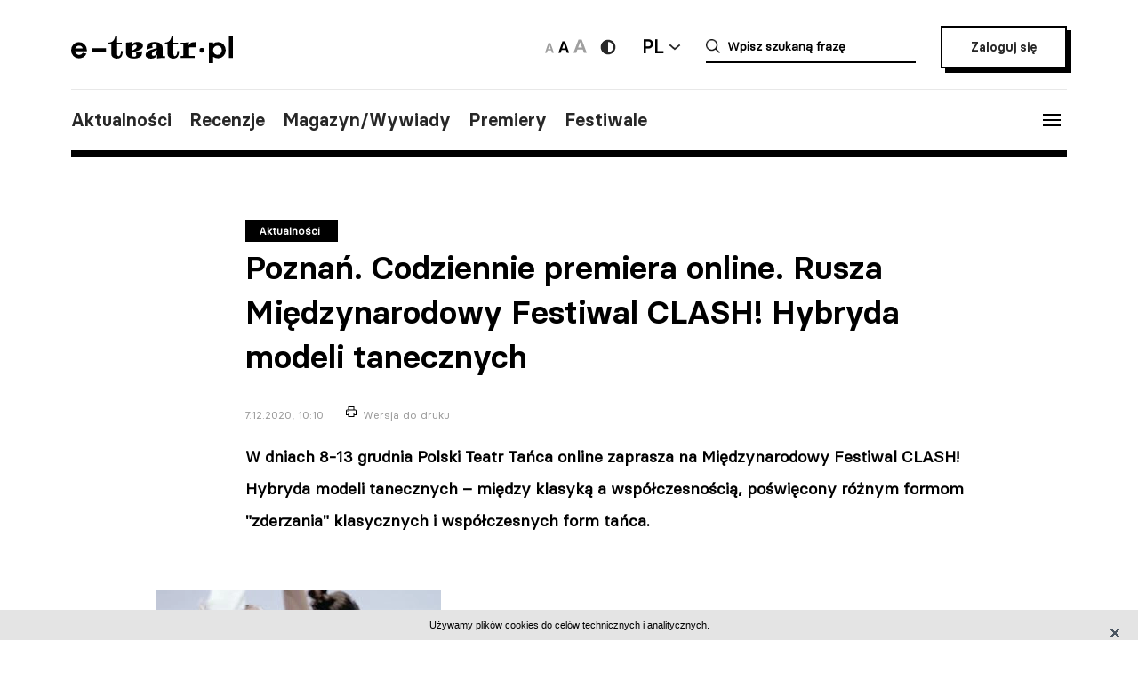

--- FILE ---
content_type: text/html; charset=UTF-8
request_url: https://e-teatr.pl/poznan-wkrotce-miedzynarodowy-festiwal-clash-hybryda-modeli-tanecznych-6313
body_size: 13337
content:
<!doctype html>
<html class="no-js" lang="pl_PL">
  <head>
    <meta http-equiv="Content-type" content="text/html; charset=utf-8" />
<title>Poznań. Codziennie premiera online. Rusza Międzynarodowy Festiwal CLASH! Hybryda modeli tanecznych |</title>
  <meta name="robots" content="index,follow" />
<meta name="keywords" content="teatr,teatry,sztuki,sztuka,aktorzy,aktor,premiery,premiera,repertuar,realizacje,realizacja,festiwale,festiwal,kariery,kariera,ruch teatralny" />
<meta name="description" content="W dniach 8-13 grudnia Polski Teatr Tańca zaprasza online na Międzynarodowy Festiwal CLASH! Hybryda modeli tanecznych – między klasyką a współczesnością, poświęcony różnym formom &quot;zderzania&quot; klasycznych i współczesnych form tańca." />
<meta name="generator" content="ABDEO-v3.7.19.1" />
  <meta name="author" content="Instytut Teatralny" />
<meta property="og:locale" content="pl_PL">
<meta property="og:type" content="website">
<meta property="og:url" content="https://e-teatr.pl/poznan-wkrotce-miedzynarodowy-festiwal-clash-hybryda-modeli-tanecznych-6313" />
<meta property="og:site_name" content="Teatr w Polsce - polski wortal teatralny" />
<meta property="og:title" content="Poznań. Codziennie premiera online. Rusza Międzynarodowy Festiwal CLASH! Hybryda modeli tanecznych | e-teatr.pl" />
<meta property="og:description" content="W dniach 8-13 grudnia Polski Teatr Tańca zaprasza online na Międzynarodowy Festiwal CLASH! Hybryda modeli tanecznych – między klasyką a współczesnością, poświęcony różnym formom &quot;zderzania&quot; klasycznych i współczesnych form tańca." />
  <meta property="og:image" content="https://e-teatr.pl/files/multimedias/129449/PTT_CLASH_fb_798x425-kopia.jpg.webp" />
<meta property="og:image:alt" content="Teatr w Polsce - polski wortal teatralny" />
  <script>
    (function (i, s, o, g, r, a, m) {
      i['GoogleAnalyticsObject'] = r;
      i[r] = i[r] || function () {
        (i[r].q = i[r].q || []).push(arguments)
      }, i[r].l = 1 * new Date();
      a = s.createElement(o),
              m = s.getElementsByTagName(o)[0];
      a.async = 1;
      a.src = g;
      m.parentNode.insertBefore(a, m)
    })(window, document, 'script', 'https://www.google-analytics.com/analytics.js', 'ga');

    ga('create', 'UA-2035337-5', 'auto');
    ga('send', 'pageview');
  </script>
<meta name="ahrefs-site-verification" content="d0529a68e9780a3f06c26fca82986d57a92444a69bccfdbeb18d6ef8235fded8">
<meta name="bvm-site-verification" content="84d48a81b62775b5c44a6c4a66acdcc7ae4da01d"/><meta name="viewport" content="width=device-width, initial-scale=1, maximum-scale=1.0, user-scalable=no" />
  <link href="https://e-teatr.pl/poznan-wkrotce-miedzynarodowy-festiwal-clash-hybryda-modeli-tanecznych-6313" rel="canonical"/><link rel="shortcut icon" href="https://e-teatr.pl/ETeatr/icons/favicon.ico">
<link href="https://fonts.googleapis.com/css?family=PT+Serif:700" rel="stylesheet">
<link rel="stylesheet" href="https://e-teatr.pl/ETeatr/css/659b9586ae518f40a741eb95a6e4b42e.1.063.css"/><!--[if lt IE 9]
  <script src="http://html5shim.googlecode.com/svn/trunk/html5.js"></script>
-->
<link rel="stylesheet" href="https://e-teatr.pl/ETeatr/css/new.css?ver=1.012">



<script src="https://e-teatr.pl/ETeatr/js/55e7dd3016ce4ac57b9a0f56af12f7c2.1.063.js"></script><script>
  var baseUrl='/';
  var provinces='[]';
  var visited = JSON.parse(localStorage.getItem('visited')) || [];
</script>
<link rel="manifest" href="https://e-teatr.pl/ETeatr/manifest.json" />
<link rel="apple-touch-icon" href="https://e-teatr.pl/ETeatr/icons/apple-icon.png">
<link rel="apple-touch-icon" sizes="57x57" href="https://e-teatr.pl/ETeatr/icons/apple-icon-57x57.png">
<link rel="apple-touch-icon" sizes="60x60" href="https://e-teatr.pl/ETeatr/icons/apple-icon-60x60.png">
<link rel="apple-touch-icon" sizes="72x72" href="https://e-teatr.pl/ETeatr/icons/apple-icon-72x72.png">
<link rel="apple-touch-icon" sizes="76x76" href="https://e-teatr.pl/ETeatr/icons/apple-icon-76x76.png">
<link rel="apple-touch-icon" sizes="114x114" href="https://e-teatr.pl/ETeatr/icons/apple-icon-114x114.png">
<link rel="apple-touch-icon" sizes="120x120" href="https://e-teatr.pl/ETeatr/icons/apple-icon-120x120.png">
<link rel="apple-touch-icon" sizes="144x144" href="https://e-teatr.pl/ETeatr/icons/apple-icon-144x144.png">
<link rel="apple-touch-icon" sizes="152x152" href="https://e-teatr.pl/ETeatr/icons/apple-icon-152x152.png">
<link rel="apple-touch-icon" sizes="180x180" href="https://e-teatr.pl/ETeatr/icons/apple-icon-180x180.png">
<link rel="apple-touch-icon" sizes="192x192" href="https://e-teatr.pl/ETeatr/icons/apple-icon.png">
<meta name="msapplication-TileImage" content="https://e-teatr.pl/ETeatr/icons/ms-icon-144x144.png">
<meta name="msapplication-TileColor" content="#ffffff">
<meta name="msapplication-square70x70logo" content="https://e-teatr.pl/ETeatr/icons/ms-icon-70x70.png">
<meta name="msapplication-square144x144logo" content="https://e-teatr.pl/ETeatr/icons/ms-icon-144x144.png">
<meta name="msapplication-square150x150logo" content="https://e-teatr.pl/ETeatr/icons/ms-icon-150x150.png">
<meta name="msapplication-square310x310logo" content="https://e-teatr.pl/ETeatr/icons/ms-icon-310x310.png">
<link rel="icon" type="image/png" href="https://e-teatr.pl/ETeatr/icons/favicon-16x16.png" sizes="16x16">
<link rel="icon" type="image/png" href="https://e-teatr.pl/ETeatr/icons/favicon-32x32.png" sizes="32x32">
<link rel="icon" type="image/png" href="https://e-teatr.pl/ETeatr/icons/favicon-96x96.png" sizes="96x96">  </head>
  <body>
    <script>
  var wcag = getCookie('wcag-class');
  var body = document.getElementsByTagName("body")[0];

  if (wcag.length > 0) {
    body.className = (body.className.length > 0 ? ' ' : '') + wcag;
    
    document.addEventListener('DOMContentLoaded', function() {
      $('header .logo').attr('src', $('header .logo').attr('data-hc-src'));
    }, false);
  }
</script>    <div class="preloader">
  <img src="https://e-teatr.pl/ETeatr/img/e-teatr-logo.gif" alt="Logo" >
</div>
<header>
  <div class="header-top">
    <div class="logo">
      <a href="/" title="e-teatr - strona główna">
        <img src="https://e-teatr.pl/ETeatr/img/logo_new.svg" data-n-src="https://e-teatr.pl/ETeatr/img/logo_new.svg" data-hc-src="https://e-teatr.pl/ETeatr/img/high-contrast/logo_new.svg" alt="e-teatr - strona główna" />
      </a>
    </div>
    <div class="header-right">
      <div class="accessibility-controls">
        <button class="font-size" data-size="small" onclick="setFontSize('small')">
          <img src="https://e-teatr.pl/ETeatr/img/a-small.svg" alt="Ikona duża">
        </button>
        <button class="font-size active" data-size="medium" onclick="setFontSize('medium')">
          <img src="https://e-teatr.pl/ETeatr/img/a-medium.svg" alt="Ikona średnia">
        </button>
        <button class="font-size" data-size="large" onclick="setFontSize('large')">
          <img src="https://e-teatr.pl/ETeatr/img/a-large.svg" alt="Ikona duża">
        </button>
        <div class="accessibility-color">
          <a href="" class="wcag-off accessibility" aria-label="Wersja wysokokontrastowa">
            <svg width="20" height="20" viewBox="0 0 20 20" fill="none" xmlns="http://www.w3.org/2000/svg">
              <path d="M10 18.3333C14.6024 18.3333 18.3333 14.6023 18.3333 9.99996C18.3333 5.39759 14.6024 1.66663 10 1.66663C5.39762 1.66663 1.66666 5.39759 1.66666 9.99996C1.66666 14.6023 5.39762 18.3333 10 18.3333Z" fill="#272727"/>
              <path d="M10 15.8333C11.5471 15.8333 13.0308 15.2187 14.1248 14.1247C15.2188 13.0308 15.8333 11.5471 15.8333 9.99996C15.8333 8.45286 15.2188 6.96913 14.1248 5.87517C13.0308 4.78121 11.5471 4.16663 10 4.16663V15.8333Z" fill="white"/>
            </svg>
          </a>
          <a href="" class="wcag-on accessibility" aria-label="Wyłącz kontrast">
            <svg width="20" height="20" viewBox="0 0 20 20" fill="none" xmlns="http://www.w3.org/2000/svg">
              <path d="M10 18.3333C14.6024 18.3333 18.3333 14.6023 18.3333 9.99996C18.3333 5.39759 14.6024 1.66663 10 1.66663C5.39762 1.66663 1.66666 5.39759 1.66666 9.99996C1.66666 14.6023 5.39762 18.3333 10 18.3333Z" fill="#ff0"/>
              <path d="M10 15.8333C11.5471 15.8333 13.0308 15.2187 14.1248 14.1247C15.2188 13.0308 15.8333 11.5471 15.8333 9.99996C15.8333 8.45286 15.2188 6.96913 14.1248 5.87517C13.0308 4.78121 11.5471 4.16663 10 4.16663V15.8333Z" fill="black"/>
            </svg>
          </a>
        </div>
      </div>
      <div class="language-dropdown-outer">
        <button class="language-head">PL</button>
        <div class="language-dropdown">
          <ul>
            <li>
              <a href="https://polishstage.pl/" target="blank">EN</a>
            </li>
          </ul>
        </div>
      </div>
      <div class="search search-mobile"></div>
      <div class="search-outer">
        <form action="/szukaj" method="get">
          <input autocomplete="off" class="search-form-input" oninput="Fr3exAutocomplete(this, 3, '#autocomplete-result', '/eteatr/e-teatr/autocomplete')" type="text" placeholder="Wpisz szukaną frazę" name="searchstr">
          <div id="autocomplete-result"></div>
        </form>
        <button class="closeSearch" aria-label="Close"></button>
      </div>
      <div class="header-btn">
                <a href="/login" class="button">Zaloguj się</a>
            </div>
    </div>
  </div>
  <div class="header-bottom">
    <div class="nav-menu">
      <ul>
                                                    <li><a data-base="https://e-teatr.pl/poznan-wkrotce-miedzynarodowy-festiwal-clash-hybryda-modeli-tanecznych-6313" data-org="http://www.e-teatr.pl#aktualnosci" href="http://www.e-teatr.pl#aktualnosci"   class="" >Aktualności</a></li>
                                                                  <li><a data-base="https://e-teatr.pl/poznan-wkrotce-miedzynarodowy-festiwal-clash-hybryda-modeli-tanecznych-6313" data-org="http://www.e-teatr.pl#recenzje" href="http://www.e-teatr.pl#recenzje"   class="" >Recenzje</a></li>
                                                                  <li><a data-base="https://e-teatr.pl/poznan-wkrotce-miedzynarodowy-festiwal-clash-hybryda-modeli-tanecznych-6313" data-org="http://www.e-teatr.pl#magazyn" href="http://www.e-teatr.pl#magazyn"   class="" >Magazyn/Wywiady</a></li>
                                                                  <li><a data-base="https://e-teatr.pl/poznan-wkrotce-miedzynarodowy-festiwal-clash-hybryda-modeli-tanecznych-6313" data-org="http://www.e-teatr.pl#premiery" href="http://www.e-teatr.pl#premiery"   class="" >Premiery</a></li>
                                                                  <li><a data-base="https://e-teatr.pl/poznan-wkrotce-miedzynarodowy-festiwal-clash-hybryda-modeli-tanecznych-6313" data-org="http://www.e-teatr.pl#festiwale" href="http://www.e-teatr.pl#festiwale"   class="" >Festiwale</a></li>
                            <ul>
    </div>
    <button class="hamburger">
      <span class="line"></span>
      <span class="line"></span>
      <span class="line"></span>
    </button>
  </div>
  <div class="region-chooser modal">
    <div class="close">
      <span class="line"></span>
      <span class="line"></span>
      <span class="line"></span>
    </div>
    <div class="region-chooser-content">
      <h2>Wybierz województwo</h2>
      <div class="clear">
                  <ul>
                                                        <li><a data-base="https://e-teatr.pl/poznan-wkrotce-miedzynarodowy-festiwal-clash-hybryda-modeli-tanecznych-6313" data-org="https://e-teatr.pl/baza-adresowa-dolnoslaskie" href="https://e-teatr.pl/baza-adresowa-dolnoslaskie"   class="" >dolnośląskie</a></li>
                                                                  <li><a data-base="https://e-teatr.pl/poznan-wkrotce-miedzynarodowy-festiwal-clash-hybryda-modeli-tanecznych-6313" data-org="https://e-teatr.pl/baza-adresowa-kujawsko-pomorskie" href="https://e-teatr.pl/baza-adresowa-kujawsko-pomorskie"   class="" >kujawsko-pomorskie</a></li>
                                                                  <li><a data-base="https://e-teatr.pl/poznan-wkrotce-miedzynarodowy-festiwal-clash-hybryda-modeli-tanecznych-6313" data-org="https://e-teatr.pl/baza-adresowa-lubelskie" href="https://e-teatr.pl/baza-adresowa-lubelskie"   class="" >lubelskie</a></li>
                                                                  <li><a data-base="https://e-teatr.pl/poznan-wkrotce-miedzynarodowy-festiwal-clash-hybryda-modeli-tanecznych-6313" data-org="https://e-teatr.pl/baza-adresowa-lubuskie" href="https://e-teatr.pl/baza-adresowa-lubuskie"   class="" >lubuskie</a></li>
                                                                  <li><a data-base="https://e-teatr.pl/poznan-wkrotce-miedzynarodowy-festiwal-clash-hybryda-modeli-tanecznych-6313" data-org="https://e-teatr.pl/baza-adresowa-lodzkie" href="https://e-teatr.pl/baza-adresowa-lodzkie"   class="" >łódzkie</a></li>
                                                                  <li><a data-base="https://e-teatr.pl/poznan-wkrotce-miedzynarodowy-festiwal-clash-hybryda-modeli-tanecznych-6313" data-org="https://e-teatr.pl/baza-adresowa-malopolskie" href="https://e-teatr.pl/baza-adresowa-malopolskie"   class="" >małopolskie</a></li>
                                                                  <li><a data-base="https://e-teatr.pl/poznan-wkrotce-miedzynarodowy-festiwal-clash-hybryda-modeli-tanecznych-6313" data-org="https://e-teatr.pl/baza-adresowa-mazowieckie" href="https://e-teatr.pl/baza-adresowa-mazowieckie"   class="" >mazowieckie</a></li>
                                                                  <li><a data-base="https://e-teatr.pl/poznan-wkrotce-miedzynarodowy-festiwal-clash-hybryda-modeli-tanecznych-6313" data-org="https://e-teatr.pl/baza-adresowa-opolskie" href="https://e-teatr.pl/baza-adresowa-opolskie"   class="" >opolskie</a></li>
                                </ul>
          <ul>
                                                        <li><a data-base="https://e-teatr.pl/poznan-wkrotce-miedzynarodowy-festiwal-clash-hybryda-modeli-tanecznych-6313" data-org="https://e-teatr.pl/baza-adresowa-podkarpackie" href="https://e-teatr.pl/baza-adresowa-podkarpackie"   class="" >podkarpackie</a></li>
                                                                  <li><a data-base="https://e-teatr.pl/poznan-wkrotce-miedzynarodowy-festiwal-clash-hybryda-modeli-tanecznych-6313" data-org="https://e-teatr.pl/baza-adresowa-podlaskie" href="https://e-teatr.pl/baza-adresowa-podlaskie"   class="" >podlaskie</a></li>
                                                                  <li><a data-base="https://e-teatr.pl/poznan-wkrotce-miedzynarodowy-festiwal-clash-hybryda-modeli-tanecznych-6313" data-org="https://e-teatr.pl/baza-adresowa-pomorskie" href="https://e-teatr.pl/baza-adresowa-pomorskie"   class="" >pomorskie</a></li>
                                                                  <li><a data-base="https://e-teatr.pl/poznan-wkrotce-miedzynarodowy-festiwal-clash-hybryda-modeli-tanecznych-6313" data-org="https://e-teatr.pl/baza-adresowa-slaskie" href="https://e-teatr.pl/baza-adresowa-slaskie"   class="" >śląskie</a></li>
                                                                  <li><a data-base="https://e-teatr.pl/poznan-wkrotce-miedzynarodowy-festiwal-clash-hybryda-modeli-tanecznych-6313" data-org="https://e-teatr.pl/baza-adresowa-swietokrzyskie" href="https://e-teatr.pl/baza-adresowa-swietokrzyskie"   class="" >świętokrzyskie</a></li>
                                                                  <li><a data-base="https://e-teatr.pl/poznan-wkrotce-miedzynarodowy-festiwal-clash-hybryda-modeli-tanecznych-6313" data-org="https://e-teatr.pl/baza-adresowa-warminsko-mazurskie" href="https://e-teatr.pl/baza-adresowa-warminsko-mazurskie"   class="" >warmińsko-mazurskie</a></li>
                                                                  <li><a data-base="https://e-teatr.pl/poznan-wkrotce-miedzynarodowy-festiwal-clash-hybryda-modeli-tanecznych-6313" data-org="https://e-teatr.pl/baza-adresowa-wielkopolskie" href="https://e-teatr.pl/baza-adresowa-wielkopolskie"   class="" >wielkopolskie</a></li>
                                                                  <li><a data-base="https://e-teatr.pl/poznan-wkrotce-miedzynarodowy-festiwal-clash-hybryda-modeli-tanecznych-6313" data-org="https://e-teatr.pl/baza-adresowa-zachodniopomorskie" href="https://e-teatr.pl/baza-adresowa-zachodniopomorskie"   class="" >zachodniopomorskie</a></li>
                                </ul>
              </div>
    </div>
  </div>
  <nav class="menu">
    <ul>
              <li class="logout-btn search-mobile"><a href="/login">Zaloguj się</a></li>
            <li class="primary">
        <ul class="search-mobile">
                                                      <li><a data-base="https://e-teatr.pl/poznan-wkrotce-miedzynarodowy-festiwal-clash-hybryda-modeli-tanecznych-6313" data-org="http://www.e-teatr.pl#aktualnosci" href="http://www.e-teatr.pl#aktualnosci"   class="" >Aktualności</a></li>
                                                                  <li><a data-base="https://e-teatr.pl/poznan-wkrotce-miedzynarodowy-festiwal-clash-hybryda-modeli-tanecznych-6313" data-org="http://www.e-teatr.pl#recenzje" href="http://www.e-teatr.pl#recenzje"   class="" >Recenzje</a></li>
                                                                  <li><a data-base="https://e-teatr.pl/poznan-wkrotce-miedzynarodowy-festiwal-clash-hybryda-modeli-tanecznych-6313" data-org="http://www.e-teatr.pl#magazyn" href="http://www.e-teatr.pl#magazyn"   class="" >Magazyn/Wywiady</a></li>
                                                                  <li><a data-base="https://e-teatr.pl/poznan-wkrotce-miedzynarodowy-festiwal-clash-hybryda-modeli-tanecznych-6313" data-org="http://www.e-teatr.pl#premiery" href="http://www.e-teatr.pl#premiery"   class="" >Premiery</a></li>
                                                                  <li><a data-base="https://e-teatr.pl/poznan-wkrotce-miedzynarodowy-festiwal-clash-hybryda-modeli-tanecznych-6313" data-org="http://www.e-teatr.pl#festiwale" href="http://www.e-teatr.pl#festiwale"   class="" >Festiwale</a></li>
                              </ul>
        <ul>
                                                      <li><a data-base="https://e-teatr.pl/poznan-wkrotce-miedzynarodowy-festiwal-clash-hybryda-modeli-tanecznych-6313" data-org="https://e-teatr.pl/repertuar-mazowieckie" href="https://e-teatr.pl/repertuar-mazowieckie"   class="" >Repertuary</a></li>
                                                                  <li><a data-base="https://e-teatr.pl/poznan-wkrotce-miedzynarodowy-festiwal-clash-hybryda-modeli-tanecznych-6313" data-org="https://e-teatr.pl/archiwum" href="https://e-teatr.pl/archiwum"   class="" >Archiwum</a></li>
                                                                  <li><a data-base="https://e-teatr.pl/poznan-wkrotce-miedzynarodowy-festiwal-clash-hybryda-modeli-tanecznych-6313" data-org="http://www.e-teatr.pl#ogloszenia" href="http://www.e-teatr.pl#ogloszenia"   class="" >Ogłoszenia</a></li>
                                                                  <li><a data-base="https://e-teatr.pl/poznan-wkrotce-miedzynarodowy-festiwal-clash-hybryda-modeli-tanecznych-6313" data-org="http://www.e-teatr.pl#baza-adresow" href="http://www.e-teatr.pl#baza-adresow"   class="" >Baza adresów</a></li>
                                                                  <li><a data-base="https://e-teatr.pl/poznan-wkrotce-miedzynarodowy-festiwal-clash-hybryda-modeli-tanecznych-6313" data-org="https://e-teatr.pl/watki-tematyczne" href="https://e-teatr.pl/watki-tematyczne"   class="" >Wątki tematyczne</a></li>
                                                                  <li><a data-base="https://e-teatr.pl/poznan-wkrotce-miedzynarodowy-festiwal-clash-hybryda-modeli-tanecznych-6313" data-org="https://e-teatr.pl/lista-ogloszen" href="https://e-teatr.pl/lista-ogloszen"   class="" >Lista ogłoszeń</a></li>
                                <li><a href="https://www.encyklopediateatru.pl/osoby" target="_blank">Baza osób</a></li>
          <li><a href="https://www.encyklopediateatru.pl/sztuki" target="_blank">Baza realizacji</a></li>
        </ul>
      </li>
            <li class="locations">
        <h4>Twoje ośrodki</h4>
        <ul>
                                                        <li data-province-id="18"><a href="/login">cały kraj</a></li>
                                                <li data-province-id="9"><a href="/login">dolnośląskie</a></li>
                                                <li data-province-id="20"><a href="/login">inne</a></li>
                                                <li data-province-id="6"><a href="/login">kujawsko-pomorskie</a></li>
                                                <li data-province-id="17"><a href="/login">lubelskie</a></li>
                                                <li data-province-id="8"><a href="/login">lubuskie</a></li>
                                                <li data-province-id="15"><a href="/login">Łódzkie</a></li>
                                                <li data-province-id="13"><a href="/login">małopolskie</a></li>
                                                <li data-province-id="5"><a href="/login">mazowieckie</a></li>
                                                <li data-province-id="11"><a href="/login">opolskie</a></li>
                                                <li data-province-id="16"><a href="/login">podkarpackie</a></li>
                                                <li data-province-id="2"><a href="/login">podlaskie</a></li>
                                                <li data-province-id="3"><a href="/login">pomorskie</a></li>
                                                <li data-province-id="12"><a href="/login">Śląskie</a></li>
                                                <li data-province-id="14"><a href="/login">Świętokrzyskie</a></li>
                                                <li data-province-id="1"><a href="/login">warmińsko-mazurskie</a></li>
                                                <li data-province-id="7"><a href="/login">wielkopolskie</a></li>
                                                <li data-province-id="19"><a href="/login">za granicą</a></li>
                                                <li data-province-id="4"><a href="/login">zachodniopomorskie</a></li>
                              </ul>
      </li>
    </ul>
  </nav>
  <!--  <h1>
          <a href="https://e-teatr.pl/files/resources/baner_mfg_750_200_2024.jpg" target="_blank">
              </a>
      </h1>
-->
</header>      <main>
    <article class="">
      <div class="article-header articles-header-wide">
        <div class="articles-header-content">
          <span class="category-badge" >Aktualności</span>
          <h1 class="articles-header-content-title">Poznań. Codziennie premiera online. Rusza Międzynarodowy Festiwal CLASH! Hybryda modeli tanecznych</h1>
          <span>7.12.2020, 10:10</span>
          <a href="javascript:if(window.print)window.print();" class="print">Wersja do druku</a>
        </div>
      </div>
      <div class="article-content">
                      
                <div class="article-section">
        <p><b>W dniach 8-13 grudnia Polski Teatr Tańca online zaprasza na Międzynarodowy Festiwal CLASH! Hybryda modeli tanecznych – między klasyką a współczesnością, poświęcony różnym formom "zderzania" klasycznych i współczesnych form tańca.</b><br></p>    </div><div class="article-section">
      <div class="article-photo-inside">
            <a data-lightbox="article-gallery" href="/files/multimedias/129451/PTT_CLASH_fb_320x245-kopia.jpg">
        <img src="/files/multimedias/129451/thumb_PTT_CLASH_fb_320x245-kopia.jpg.webp" alt="" title=""  width="320" height="245"/>      </a>
                                <p>fot. mat. teatru</p>
                  </div>
          <p></p><p></p><p>Codziennie przez sześć dni od godziny 18.00 czasu środkowoeuropejskiego, na oficjalnej stronie <a href="http://clashproject.eu/" target="_blank" data-saferedirecturl="https://www.google.com/url?q=http://clashproject.eu/&amp;source=gmail&amp;ust=1607077272606000&amp;usg=AFQjCNGLDyM3aAaJjksV5rXn-0t7xqjFnw">clashproject.eu</a> oraz na Facebooku Polskiego Teatru Tańca będziemy transmitować spektakle screen dance i rozmowy, składające się na unikalny program online stworzony i wyprodukowany przez sześciu europejskich partnerów zaangażowanych w projekt unijny <a href="http://clashproject.eu/" target="_blank" data-saferedirecturl="https://www.google.com/url?q=http://clashproject.eu/&amp;source=gmail&amp;ust=1607077272606000&amp;usg=AFQjCNGLDyM3aAaJjksV5rXn-0t7xqjFnw">CLASH</a>. Podczas Festiwalu zaprezentujemy wyniki praktycznych badań prowadzonych podczas wymiany europejskiej przez partnerów projektu CLASH! od 2018 roku.  <br></p>
<p></p><p><strong>Prezentacje festiwalowe odbywać się będą w języku angielskim. Program Polskiego Teatru Tańca będzie tłumaczony na język polski. </strong> <br>
</p><p>Głównym koordynatorem Międzynarodowego Festiwalu CLASH! jest <strong>Uniwersytet La Sapienza w Rzymie </strong>(Włochy). Jednak codziennie rolę kuratora Festiwalu pełnić będzie inny zespół taneczny - partner projektu: <strong>Balletto di Roma (</strong>Włochy), <strong>420PEOPLE</strong> (Czechy), <strong>Companhia de Dança de Almada</strong> (Portugalia), <strong>Derida Dance Centre / Art Link Foundation</strong> (Bułgaria) oraz <strong>Polski Teatr Tańca</strong>(Polska). Każdego dnia koncentrować się będziemy na konkretnym zagadnieniu, poruszanym w ramach projektu CLASH!. Dyskusje dotyczyć będą takich tematów, jak rozwój publiczności, szkolenie tancerzy, dyplomacja kulturowa w dziedzinie tańca oraz procesy choreograficzne. Pragniemy umożliwić publiczności dialog i interakcję z choreografami, pedagogami tańca i prelegentami. Każdy dzień festiwalowy zakończy się występem screen dance, stworzonym specjalnie na tę okazję przez wszystkich partnerów. <br>
</p><p></p><p>Zaplanowany przed wybuchem pandemii Międzynarodowy Festiwal CLASH! musiał w trakcie realizacji zmierzyć się z nową, bardziej złożoną teraźniejszością: z pierwotnej idei wędrownego wydarzenia odbywającego się krajach biorących dział w wymianie, Festiwal został przekształcony – w swojej formie, ale nie w treści i duchu – w nową cyfrową przestrzeń umożliwiającą prowadzenie dyskusji, wymianę idei, prezentację spektakli oraz badania. Przeszedł nieoczekiwaną ewolucję, która odkryła w problemie szansę na kolejny krok w kierunku nowych obszarów artystycznych i badawczych. „Hybrydowy” charakter Międzynarodowego festiwalu CLASH!, skrzyżowanie żywych i cyfrowych instrumentów, a także dialog pomiędzy ciałem i ekranem, pozwala spojrzeć na nasze czasy w sposób rozszerzający wizje i perspektywy. <br>
</p><p>Aby wspólnie zastanowić się nad wpływem, jaki pandemia wywarła na sztuki performatywne, ostatni dzień festiwalu poświęcimy wymianie myśli na temat roli, jaką digitalizacja może odegrać w procesie informowania o tanecznych działaniach. Przedstawimy informacje na temat możliwości finansowania, jakie programy UE zapewnią osobom zajmującym się tańcem. Na zakończenie w ramach transmisji strumieniowej zostanie zaprezentowana praca wideo stworzona przez zespół Uniwersytetu La Sapienza w Rzymie, poświęcona wdrożonym przez partnerów projektu hybrydowym procesom twórczym, łączącym działania online i „na żywo”. <br>
<br>
<strong>PROGRAM </strong> <br>
Każdy dzień Festiwalu rozpoczyna się o godzinie <strong>18:00 czasu środkowoeuropejskiego </strong>od krótkiej prezentacji wprowadzającej temat dnia przez przedstawicieli partnerów Projektu CLASH!. <br>
</p><p><strong>Dzień 1 | 8 grudnia 2020 – kurator: </strong> <a href="https://www.420people.org/en/" target="_blank" data-saferedirecturl="https://www.google.com/url?q=https://www.420people.org/en/&amp;source=gmail&amp;ust=1607077272606000&amp;usg=AFQjCNGSWEImnN7Lv9fGqekpRKOsknis0Q"><strong>420PEOPLE</strong></a> <strong> (Republika Czeska)</strong> <br>
<strong>Temat: Rozwój publiczności. Pozytywny wpływ pandemii na relacje z naszą publicznością.</strong> <br>
Propozycja zespołu 420PEOPLE (Czechy) to „okrągły stół” pt. „Rozwój publiczności: Nowe strategie w czasie pandemii COVID19”, warsztaty poświęcone budowaniu widowni w sektorze kultury w Republice Czeskiej oraz rejestracja spektaklu <em><a href="https://www.facebook.com/hashtag/or%C4%ABg%C4%AB?__eep__=6&amp;__cft__%5B0%5D=AZU4MiMvb2s9u5PkewXrIpcxamJZIhEGGVdr4S0-YCSbfh7Yo0r5d4ScXRlDuEhNVG9vIzVJM_fp-Y4BRfs2esCvcDQ8aVJBUzxVI1Lmc6UPDRpVLtNNqkASmdBEc3Puwx117mVy7wkxs9YqjI9HNCo6N0WEVRjHOp9zme7YS0mXMDvLR6gGGT8-HgTWhnKFnGo&amp;__tn__=*NK-R" target="_blank" data-saferedirecturl="https://www.google.com/url?q=https://www.facebook.com/hashtag/or%25C4%25ABg%25C4%25AB?__eep__%3D6%26__cft__%255B0%255D%3DAZU4MiMvb2s9u5PkewXrIpcxamJZIhEGGVdr4S0-YCSbfh7Yo0r5d4ScXRlDuEhNVG9vIzVJM_fp-Y4BRfs2esCvcDQ8aVJBUzxVI1Lmc6UPDRpVLtNNqkASmdBEc3Puwx117mVy7wkxs9YqjI9HNCo6N0WEVRjHOp9zme7YS0mXMDvLR6gGGT8-HgTWhnKFnGo%26__tn__%3D*NK-R&amp;source=gmail&amp;ust=1607077272606000&amp;usg=AFQjCNF8C6xf7PXkjP3QnBWMnTX_yGH6Jg">ORĪGĪ</a>,</em> w którym - w wyniku początkowego „zderzenia” trzech technik ruchowych - baletu klasycznego, stylu broadway oraz sztuk walki - powstaje nowy, czwarty styl, który staje się wspólnym kanałem komunikacji między tancerkami. <br>
<a href="http://www.ptt-poznan.pl/pl/node/866" target="_blank" data-saferedirecturl="https://www.google.com/url?q=http://www.ptt-poznan.pl/pl/node/866&amp;source=gmail&amp;ust=1607077272606000&amp;usg=AFQjCNHTq9fnfjsxe2W5ZTAXwyqHuNqmOA"><strong>Dzień 1 - zobacz pełen program </strong></a> <br>
<br>
<br>
<strong>Dzień 2 | 9 grudnia 2020 roku – kurator: </strong> <a href="http://www.ptt-poznan.pl/pl" target="_blank" data-saferedirecturl="https://www.google.com/url?q=http://www.ptt-poznan.pl/pl&amp;source=gmail&amp;ust=1607077272606000&amp;usg=AFQjCNH0SFpLKjjziroWJvC5zAswyAvTsA"><strong>Polski Teatr Tańca</strong></a> <strong> (Polska) </strong> <br>
<strong>Temat: Optymalne szkolenie dla współczesnego tancerza i zaangażowanie publiczności w codzienne życie tancerza.</strong> <br>
Tematem dnia będzie optymalny trening tancerza współczesnego - choreografowie Yoshiko Waki(Niemcy), Vaclav Kunes (Czechy) i Maciej Kuźmiński (Polska) zastanowią się wspólnie, jakie metody mogą go wspierać we wszechstronnym rozwoju, a także jak angażować publiczność w działanie teatru. Artyści #Polskiego Teatru Tańca Agnieszka Jachym, Jerzy Kaźmierczak i Zbigniew Kocięba zaprezentują rejestrację filmową spektaklu „ Find the love in the dark” w choreografii Davide Valrosso, który powstał w ramach wymiany twórczej z #Balletto di Roma, a zgłębia temat miłości i „zderzenia” między tym co dobre i tym, co trudne. <br>
<a href="http://www.ptt-poznan.pl/pl/node/867" target="_blank" data-saferedirecturl="https://www.google.com/url?q=http://www.ptt-poznan.pl/pl/node/867&amp;source=gmail&amp;ust=1607077272606000&amp;usg=AFQjCNG9Ri7d77pbD1rSfn7whMnG3XDCdg"><strong>Dzień 2 - zobacz pełen program </strong></a> <br>
<br>
<br>
<strong>Dzień 3 | 10 grudnia 2020 roku – kurator: </strong> <a href="https://www.ballettodiroma.com/it/" target="_blank" data-saferedirecturl="https://www.google.com/url?q=https://www.ballettodiroma.com/it/&amp;source=gmail&amp;ust=1607077272606000&amp;usg=AFQjCNHPyMkhBo3Ydqzsr-PA_yuuaFeRog"><strong>Balletto di Roma</strong></a> <strong>(Włochy)</strong> <br>
<strong>Temat: Trening hybrydowy dla współczesnych tancerzy i nowe strategie ścieżek szkoleniowych. </strong> <br>
Gospodarze wieczoru zaproponują model hybrydowego treningu dla współczesnych tancerzy, obejmujący różne struktury rytmiczne i systemy ruchowe, dyskusję z choreografami Balletto di Roma oraz spektakl online pt. „[dis]solution”, „zderzający” indywidualność z grupą, będący rezultatem współpracy tancerzy Balletto di Roma z artystami Polskiego Teatru Tańca – Agnieszką Jachym, Zbigniewem Kociębą oraz Jerzym Kaźmierczakiem - którzy w tym przypadku wystąpili w roli choreografów. <br>
<a href="http://www.ptt-poznan.pl/pl/node/868" target="_blank" data-saferedirecturl="https://www.google.com/url?q=http://www.ptt-poznan.pl/pl/node/868&amp;source=gmail&amp;ust=1607077272606000&amp;usg=AFQjCNGdVzpScc9n0hcZL-UNC8AUKVPR5A"><strong>Dzień 3 - zobacz pełen program </strong></a> <br>
<br>
<br>
<strong>Dzień 4 | 11 grudnia 2020 roku – kurator: </strong> <a href="http://www.derida-dance.com/qs/" target="_blank" data-saferedirecturl="https://www.google.com/url?q=http://www.derida-dance.com/qs/&amp;source=gmail&amp;ust=1607077272606000&amp;usg=AFQjCNHQpHhtrkvfJg9mNwURFZOolSggqg"><strong>Derida Dance Centre / Art Link Foundation</strong></a> <strong> (Bułgaria)</strong> <br>
<strong>Temat: Dyplomacja kulturowa jako narzędzie wspierające osiągnięcia przed i po sytuacji nowej normalności.</strong> <br>
Czwartego dnia Międzynarodowego Festiwalu CLASH! #Derida Dance Center / Art Link Foundation (Bułgaria) zaprasza na „okrągły stół” poświęcony dyplomacji kulturalnej jako narzędziu strategicznemu dla sektora kultury. W programie znalazł się także spektakl online pt.: <em>Fractus, w którym </em>Jivko Jeliazkov, choreograf Derida Dance Centre, wraz z Poliną Stoyanovą (artystką wizualną) i Ivanem Shopovem (kompozytorem) stworzą cyfrowe środowisko, w którym zaprezentowane zostaną główne koncepcje Projektu CLASH! <br>
<a href="http://ptt-poznan.pl/pl/node/869" target="_blank" data-saferedirecturl="https://www.google.com/url?q=http://ptt-poznan.pl/pl/node/869&amp;source=gmail&amp;ust=1607077272606000&amp;usg=AFQjCNE9Z4ga2k6J33f_x3KIX-Z4PBb9kg"><strong>Dzień 4 - zobacz pełen program </strong></a> <br>
<br>
<br>
<strong>Dzień 5 | 12 grudnia 2020 roku – kurator: </strong> <a href="https://www.cdanca-almada.pt/index.php" target="_blank" data-saferedirecturl="https://www.google.com/url?q=https://www.cdanca-almada.pt/index.php&amp;source=gmail&amp;ust=1607077272606000&amp;usg=AFQjCNEkG-K1xD2Bhg8Ql9atgODW1VsrjQ"><strong>Companhia de Dança de Almada</strong></a> <strong> (Portugalia)</strong> <br>
<strong>Temat: Procesy kreatywne. </strong> <br>
12 grudnia tematem dnia będzie proces tworzenia pięciu spektakli online, które powstały jako rezultat doświadczeń pandemii i trzech lat gromadzenia przez partnerów wiedzy podczas działań projektu Clash! Rozmowę choreografów zilustruje prezentacja na scenie i transmisja na żywo kreacji #Companhia de Dança de Almada – spektaklu tanecznego <em>Noir </em>w choreografii Bruno Duarte i jego ekranowej adaptacji w reżyserii Marty Romero. <br>
<a href="http://ptt-poznan.pl/pl/node/870" target="_blank" data-saferedirecturl="https://www.google.com/url?q=http://ptt-poznan.pl/pl/node/870&amp;source=gmail&amp;ust=1607077272606000&amp;usg=AFQjCNG0mBYUaWskGDMjmFkjnT6zemhFGA"><strong>Dzień 5 - zobacz pełen program </strong></a> <br>
<br>
<br>
<strong>Dzień 6 | 13 grudnia 2020 roku – kuratorzy: Uniwersystet La Sapienza w Rzymie oraz Balletto di Roma</strong> <br>
<strong>Temat: CLASH! Doświadczenie: Wnioski, nowe ścieżki i perspektywy. </strong> <br>
Ostatni dzień Międzynarodowego Festiwalu CLASH! to czas podsumowania i prognoz na przyszłość. Współgospodarze wydarzenia, #Uniwersystet La Sapienza w Rzymie oraz Balletto di Roma, organizują dwie dyskusje – jedną poświęconą możliwości pozyskiwania środków unijnych przez przedstawicieli sektora kultury w nadchodzącym okresie programowania UE 2021/2027, drugą – na temat roli, jaką technologie cyfrowe odgrywają podczas pandemii COVID-19, ze szczególnym uwzględnieniem procesu cyfryzacji języka tańca. Zobaczymy też spektakl videodance zespołu Uniwersytetu La Sapienza w Rzymie: <em>The Hybrid in Dance Models.</em> <em> Visual Storytelling of Choreographic Creative Processes</em>, obrazujący proces dostosowania praktyki choreograficznej „na żywo” do wymogów przestrzeni Internetu <em>. </em> <br>
<a href="http://ptt-poznan.pl/pl/node/871" target="_blank" data-saferedirecturl="https://www.google.com/url?q=http://ptt-poznan.pl/pl/node/871&amp;source=gmail&amp;ust=1607077272606000&amp;usg=AFQjCNGAW9ShBUQguWYeIHpgJhZzpFT4QA"><strong>Dzień 6 - zobacz pełen program</strong></a> <br>
Wydarzenia odbywają się w ramach projektu CLASH! When Classic And Contemporary Dance Collide And New Forms Emerge, współfinansowanego z unijnego programu Kreatywna Europa (Grant Agreement No 2018-2032/001-001). </p><p></p>  </div><div class="article-photo">
    <a data-lightbox="article-gallery" href="/files/multimedias/129447/unnamed.jpg">
    <img src="/files/multimedias/129447/thumb_unnamed.jpg.webp" alt="" title=""  width="1100" height="418"/>  </a>
              
</div>
      </div>
                                        </article>
            <div class="article-social-box">
      <button class="article-social-btn" data-sharer="facebook" data-url="https://e-teatr.pl/poznan-wkrotce-miedzynarodowy-festiwal-clash-hybryda-modeli-tanecznych-6313">
        <img src="https://e-teatr.pl/ETeatr/img/icon-fb.png" alt="fb">
      </button>
      <button class="article-social-btn" data-sharer="twitter" data-title="Poznań. Codziennie premiera online. Rusza Międzynarodowy Festiwal CLASH! Hybryda modeli tanecznych" data-url="https://e-teatr.pl/poznan-wkrotce-miedzynarodowy-festiwal-clash-hybryda-modeli-tanecznych-6313">
        <img src="https://e-teatr.pl/ETeatr/img/icon-tw.jpg" alt="tw">
      </button>
    </div>
    <div class="article-info">
      <div class="two-columns border">
        <div class="column">
          <div>
                        <h6>Źródło:</h6>
            <p>
                              Materiał nadesłany<br />
                                                                                                    </p>
                      </div>
        </div>
              </div>
    </div>
              <section class="box">
        <h2>Wątki tematyczne</h2>
        <ul class="list-horizontal">
                      <li><a href="/taniec-na-swiecie-i142">Taniec na świecie</a></li>
                      <li><a href="/teatr-w-internecie-i117">Teatr w Internecie</a></li>
                  </ul>
      </section>
              <section class="box">
        <div class="two-columns">
                                                                <div class="column">
              <h6><a href="https://www.e-teatr.pl/instytucje/0">Teatry i instytucje</a></h6>
              <ul class="list-links">
                                  <li><a href="/polski-teatr-tanca-t1918">Polski Teatr Tańca</a></li>
                              </ul>
            </div>
                            </div>
      </section>
                      <section class="box box-cites">
        <div class="two-columns border">
                      <div class="column">
              <div class="lead">
                                <a href="https://e-teatr.pl/dobrze-by-bylo-ratowac-zarowno-ludzkie-zycia-jak-i-teatry-francuska-kultura-slania-sie-pod-ciosami-koronawirusa-6419">
                  <p>"Dobrze by było ratować zarówno ludzkie życia, jak i teatry". Francuska kultura słania się pod ciosami koronawirusa                                      </p>
                                      <blockquote>Sektor kultury i kreatywny, w którym co drugiemu przedsiębiorstwu grozi plajta, należy do najbardziej dotkniętych skutkami pandemii COVID-19 we Francji. Czy 5 mld euro rządowej pomocy wystarczy, by przetrwał? "Na krótką metę bankructwa i dramaty osobiste, a w dalszej perspektywie zubożenie oferty kulturalnej" - prorokują eksperci</blockquote>
                                      
                    <small>- z Paryża pisze Marta Kiełczewska-Konopka w Gazecie Wyborczej.</small>
                                  </a>
              </div>
            </div>
                      <div class="column">
              <div class="lead">
                                <a href="https://e-teatr.pl/byla-dyrektor-opery-nie-poczulam-wsparcia-ludzi-ktorzy-za-mna-stana-nie-bedzie-mi-dane-zbierac-owocow-mojej-pracy-6414">
                  <p>Była dyrektor opery: Nie poczułam wsparcia ludzi, którzy za mną staną. Nie będzie mi dane zbierać owoców mojej pracy                                      </p>
                                      <blockquote>Zdarzył się nieszczęśliwy wypadek, który wykorzystano przeciwko mnie </blockquote>
                                      
                    <small>- mówi Ewa Iżykowska-Lipińska, była dyrektor Opery i Filharmonii Podlaskiej, w rozmowie z Tomaszem Maletą w Kurierze Porannym.</small>
                                  </a>
              </div>
            </div>
                  </div>
      </section>
                            <section class="box">
        <h2 class="center">Sprawdź także</h2>
        <div class="three-columns border">
                      <div class="column">
                                            <div class="article-photo article-container-list">
                  <a href="https://e-teatr.pl/kielce-gala-jubileuszowa-na-30-lecie-kieleckiego-teatru-tanca-65728">
                    <div style="min-height: 40px;" >
                                                                      <img src="/files/multimedias/149982/thumb_mic3bartoszkruk.jpg.webp" alt="Zdjęcie Kielce.  Gala Jubileuszowa na 30-lecie Kieleckiego Teatru Tańca" title="fot. Bartosz Kruk"  width="1100" height="733"/>                                          </div>
                    <blockquote>Kielce.  Gala Jubileuszowa na 30-lecie Kieleckiego Teatru Tańca</blockquote>
                    <small>Dzisiaj 08:29</small>
                    <small class="check-also">
                                              Kulminacją obchodów jubileuszu 30-lecia działalności Kieleckiego Teatru Tańca, będzie uroczysta Gala Jubileuszowa, 31 stycznia o godz. 18 na Dużej Scenie KTT. To wyjątkowy wieczór podsumowujący trzydziestoletni dorobek artystyczny teatru.                                          </small>
                    <div class="category-badge-left-top">Aktualności</div>
                  </a>
                </div>
                          </div>
                      <div class="column">
                                            <div class="article-photo article-container-list">
                  <a href="https://e-teatr.pl/krakow-luty-w-btl-u-ruszaja-proby-do-kolejnej-premiery-65729">
                    <div style="min-height: 40px;" >
                                          </div>
                    <blockquote>Kraków. Luty w BTL-u. Ruszają próby do kolejnej premiery</blockquote>
                    <small>Dzisiaj 08:28</small>
                    <small class="check-also">
                                          </small>
                    <div class="category-badge-left-top">Aktualności</div>
                  </a>
                </div>
                          </div>
                      <div class="column">
                                            <div class="article-photo article-container-list">
                  <a href="https://e-teatr.pl/poznan-ogolnopolska-konferencja-ekoart-przyszlosc-kultury-w-zielonej-transformacji-16-lutego-65727">
                    <div style="min-height: 40px;" >
                                          </div>
                    <blockquote>Poznań. Ogólnopolska konferencja „EkoArt: Przyszłość Kultury w Zielonej Transformacji” – 16 lutego</blockquote>
                    <small>Wczoraj 16:08</small>
                    <small class="check-also">
                                          </small>
                    <div class="category-badge-left-top">Aktualności</div>
                  </a>
                </div>
                          </div>
                  </div>
      </section>
        <div id="article-newses-mobile"></div>
  </main>
<script>
  if (visited.indexOf(6313) == -1) {
    visited.push(6313);
    localStorage.setItem('visited', JSON.stringify(visited));
  }
</script>
  <script type="application/ld+json">
{
  "@context": "https://schema.org",
  "@type": "NewsArticle",
  "mainEntityOfPage": {
    "@type": "WebPage",
    "@id": "https://google.com/article"
  },
  "headline": "Poznań. Codziennie premiera online. Rusza Międzynarodowy Festiwal CLASH! Hybryda modeli tanecznych",
      "image": "https://e-teatr.pl/files/seo/et-og3.png",
        "datePublished": "2020-12-07CET10:10:00 ",
        "dateModified": "2020-12-08CET08:48:10",
      "author": {
        "@type": "Person",
    "name": "Monika Brand"
      },
    "publisher": {
    "@type": "Organization",
    "name": "Teatr w Polsce - polski wortal teatralny",
    "logo": {
      "@type": "ImageObject",
      "url": "https://e-teatr.pl/ETeatr/images/logo.png"
    }
  },
  "description": "W dniach 8-13 grudnia Polski Teatr Tańca zaprasza online na Międzynarodowy Festiwal CLASH! Hybryda modeli tanecznych – między klasyką a współczesnością, poświęcony różnym formom \"zderzania\" klasycznych i współczesnych form tańca."
}
</script>
    <footer>
  <div class="content">
    <h5>Wydawca i redakcja</h5>
    <div class="contact">
      <div class="column">
        <address>
          Instytut Teatralny im. Zbigniewa Raszewskiego<br>
ul. Jazdów 1<br>
00-467 Warszawa        </address>
        <a href="https://e-teatr.pl">www.e-teatr.pl</a>
        <a href="https://polishstage.pl">www.polishstage.pl</a>
      </div>
      <div class="column">
        <address>
          redakcja e-teatr.pl<br>
        </address>
        <a href="/cdn-cgi/l/email-protection#8cfee9e8ede7efe6edcce5e2fff8f5f8f9f8a1f8e9edf8feede0e2f5a2fce0"><span class="__cf_email__" data-cfemail="cbb9aeafaaa0a8a1aa8ba2a5b8bfb2bfbebfe6bfaeaabfb9aaa7a5b2e5bba7">[email&#160;protected]</span></a>
        <a href="https://www.e-teatr.pl/redakcja">Dowiedz się więcej o redakcji</a>
      </div>
      <div class="column">
        <p>
          Portal e-teatr.pl jest centralnym punktem na internetowej mapie polskiego teatru.<br>
Od 2004 roku jesteśmy najważniejszym, codziennym źródłem informacji dla środowiska.        </p>
        <br />&nbsp;
        <a href="/cdn-cgi/l/email-protection#7c0b0f0c1d0e1f15193c195108191d080e520c10"><span class="__cf_email__" data-cfemail="c5b2b6b5a4b7a6aca085a0e8b1a0a4b1b7ebb5a9">[email&#160;protected]</span></a>
        <a href="https://www.instytut-teatralny.pl">www.instytut-teatralny.pl</a>
      </div>
    </div>
    <div class="footer-logo">
      <a href="https://www.twp2021.e-teatr.pl/" class="footer-logo-item" target="_blank">
        <img src="https://e-teatr.pl/ETeatr/img/theaters-in-poland-white.png" alt="Logo teatru w polsce">
      </a>
      <a href="https://www.encyklopediateatru.pl/" class="footer-logo-item" target="_blank">
        <img src="https://e-teatr.pl/ETeatr/img/logo-encyklopedia-tp-white.png" alt="Logo encyklopedia tp">
      </a>
      <a href="https://polishstage.pl" class="footer-logo-item" target="_blank">
        <img src="https://e-teatr.pl/ETeatr/img/logo-polishstage-white.png" alt="Logo polskiej sceny">
      </a>
      <a href="https://prospero.e-teatr.pl/" class="footer-logo-item" target="_blank">
        <img src="https://e-teatr.pl/ETeatr/img/logo-prospro-white.png" alt="Logo prospro">
      </a>
      <a href="https://www.instytut-teatralny.pl/" class="footer-logo-item" target="_blank">
        <img src="https://e-teatr.pl/ETeatr/img/logo-instytut-teatralny-white.png" alt="Logo instytutu teatralnego">
      </a>
    </div>
    <nav>
      <span>Copyright © 2026 e-teatr.pl</span>
      <a href="https://www.e-teatr.pl/polityka-prywatnosci">Polityka prywatności</a>
          </nav>
  </div>
</footer>


<script data-cfasync="false" src="/cdn-cgi/scripts/5c5dd728/cloudflare-static/email-decode.min.js"></script><script src="https://e-teatr.pl/ETeatr/js/7c90dbfb176148a60ea334a9b9faa163.1.063.js"></script><script>
  </script>
<script>
  $(document).ready(function () {
    $('.toggle-password-form').click(function (e) {
      $('.change-password-form').fadeToggle(500);
      e.preventDefault();
    });
    
    $('.profile-password-btn').click(function () {
      $('.change-password-form').hide();
    });
    
    $('#profile-change-password-form [type=submit]').click(function (event) {
      event.preventDefault();
      profileChangePassord();
    });
  });
  
  //------------------------------------------------------------------------------
  //! Walidacja zmiany hasla
  function profileChangePassord() {
    var validate = false;
    
    $('#profile-change-password-form').find('.elogin-error').text('');
      var passw = /^(?=.*\d)(?=.*[a-z])(?=.*[A-Z]).{6,20}$/;
      if ($('#profile-password-input').val() == '') {
        $('#profile-password-input').parent().find('.elogin-error').show();
        $('#profile-password-input').parent().find('.elogin-error').text('Nie uzupełnione pole');
      }
      else {
        var passwordTMP = $('#profile-password-input').val();
        if (passwordTMP.match(passw)) {
          validate = true;
        }
        else {
          $('#profile-change-password-form').parent().find('.elogin-error').show();
          $('#profile-change-password-form').find('.elogin-error').text('Hasło musi być z zakresu 6-20 znaków, posiadać liczbę, małą i dużą literę');
        }
      }
    
    if (validate === true) {
      $('#profile-change-password-form').submit();
    }
  } // profileChangePassord
  
  //------------------------------------------------------------------------------
  //! Pokazywanie popup z potwierdzeniem usuniecie konta
  function confirmDeleteUserAccount() {
    $('#confirm-delete-account-box').show();
  } // confirmDeleteUserAccount
  
  //------------------------------------------------------------------------------
  //! Usuwanie konta uzytkownika
  function deleteUserAccount(url) {
    var user_id = $('#user-to-delete-id').val();

    $.ajax({
      url: url,
      type: 'POST',
      data: {
        user_id: user_id
      },
      cache: false,
      success: function (response) { 
        if (response.status === 1) {
          window.location.href = response.url;
        }
        else {
          location.reload();
        }
      },
      error: function (response) {
        location.reload();
      }
    });
  } // deleteUserAccount
  
  //------------------------------------------------------------------------------
  //! Zamykanie popupu z potwierdzeniem usuniecia konta (anulowanie)
  function cancelUserAccount() {
    $('#confirm-delete-account-box').hide();
  } // cancelUserAccount
</script><!-- Hotjar Tracking Code for https://e-teatr.pl/ -->
<script>
    (function(h,o,t,j,a,r){
        h.hj=h.hj||function(){(h.hj.q=h.hj.q||[]).push(arguments)};
        h._hjSettings={hjid:2533773,hjsv:6};
        a=o.getElementsByTagName('head')[0];
        r=o.createElement('script');r.async=1;
        r.src=t+h._hjSettings.hjid+j+h._hjSettings.hjsv;
        a.appendChild(r);
    })(window,document,'https://static.hotjar.com/c/hotjar-','.js?sv=');
</script><div id="cookieFooter"></div><script>
  var cookies = jQuery(document).fr3exCookies({
    policyLink: 'https://www.e-teatr.pl/polityka-prywatnosci',
    rodo: false,
    cookieWarningText: 'Używamy plików cookies do celów technicznych i analitycznych.'
  });
</script><script type="application/ld+json">
{
  "@context": "https://schema.org",
  "@type": "WebSite",
  "url": "https://e-teatr.pl/",
  "potentialAction": {
    "@type": "SearchAction",
    "target": "https://e-teatr.pl/szukaj?searchstr={search_term_string}",
    "query-input": "required name=search_term_string"
  }
}
</script>  <script defer src="https://static.cloudflareinsights.com/beacon.min.js/vcd15cbe7772f49c399c6a5babf22c1241717689176015" integrity="sha512-ZpsOmlRQV6y907TI0dKBHq9Md29nnaEIPlkf84rnaERnq6zvWvPUqr2ft8M1aS28oN72PdrCzSjY4U6VaAw1EQ==" data-cf-beacon='{"version":"2024.11.0","token":"9970c1fa750b469aa2aed087d78934fd","r":1,"server_timing":{"name":{"cfCacheStatus":true,"cfEdge":true,"cfExtPri":true,"cfL4":true,"cfOrigin":true,"cfSpeedBrain":true},"location_startswith":null}}' crossorigin="anonymous"></script>
</body>
</html>